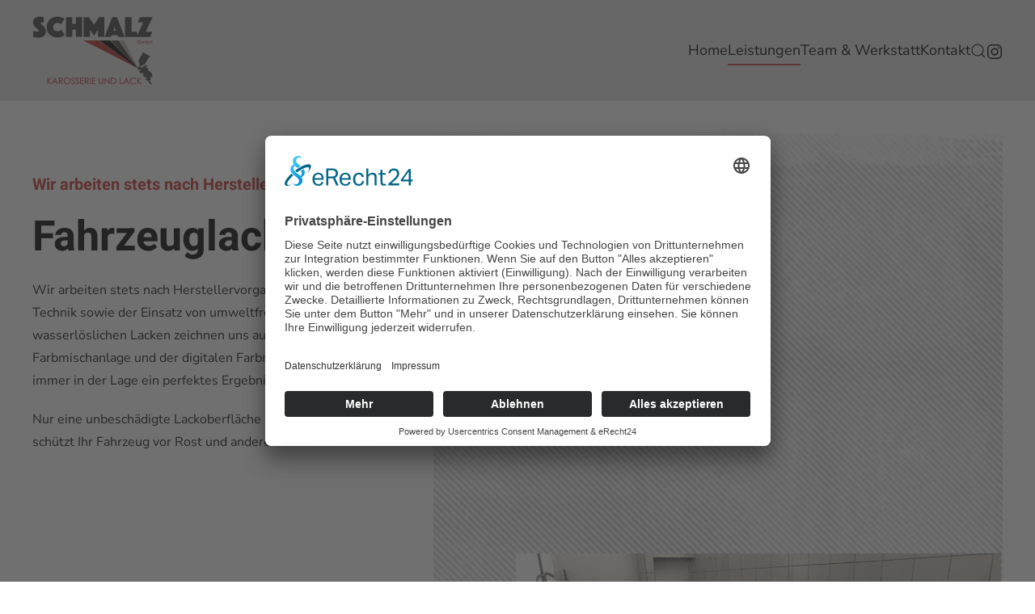

--- FILE ---
content_type: text/html; charset=utf-8
request_url: https://www.lackiererei-schmalz.de/leistungen/oldtimer-restauration
body_size: 11091
content:
<!DOCTYPE html>
<html lang="de-de" dir="ltr">
    <head>
        <meta name="viewport" content="width=device-width, initial-scale=1">
        <link rel="icon" href="/images/schmalz/2024/favicon.png" sizes="any">
                <link rel="apple-touch-icon" href="/images/schmalz/2024/apple-touch-icon.png">
        <meta charset="utf-8">
	<meta name="author" content="jmadmin">
	<meta name="description" content="Seit 1995 Lackiererei Schmalz GmbH geführt von Franz Schmalz im Industriegebiet Aldingen. Ob bei der Reparatur kleiner Kratzer, Parkdellen, Hagelschäden, Glasschäden bis hin zur kompletten Unfallinstandsetzung, bei uns sind Sie genau richtig! Zertifizierter Wheeldoctor-Fachbetrieb
">
	<meta name="generator" content="Joomla! - Open Source Content Management">
	<title>Fahrzeuglackierung – Lackiererei Schmalz GmbH</title>
	<link href="https://www.lackiererei-schmalz.de/component/finder/search?format=opensearch&amp;Itemid=101" rel="search" title="OpenSearch Lackiererei Schmalz GmbH" type="application/opensearchdescription+xml">
	<link href="/media/system/css/joomla-fontawesome.min.css?ver=4.3.8" rel="preload" as="style" onload="this.onload=null;this.rel='stylesheet'">
<link href="/media/vendor/awesomplete/css/awesomplete.css?1.1.5" rel="stylesheet" />
	<link href="/media/vendor/joomla-custom-elements/css/joomla-alert.min.css?0.2.0" rel="stylesheet" />
	<link href="/templates/yootheme/css/theme.9.css?1710847844" rel="stylesheet" />
<script src="/media/vendor/jquery/js/jquery.min.js?3.7.1"></script>
	<script src="/media/legacy/js/jquery-noconflict.min.js?504da4"></script>
	<script src="/media/vendor/awesomplete/js/awesomplete.min.js?1.1.5" defer></script>
	<script type="application/json" class="joomla-script-options new">{"joomla.jtext":{"JLIB_JS_AJAX_ERROR_OTHER":"Beim Abrufen von JSON-Daten wurde ein HTTP-Statuscode %s zurückgegeben.","JLIB_JS_AJAX_ERROR_PARSE":"Ein Parsing-Fehler trat bei der Verarbeitung der folgenden JSON-Daten auf:<br /><code style='color:inherit;white-space:pre-wrap;padding:0;margin:0;border:0;background:inherit;'>%s</code>","ERROR":"Fehler","MESSAGE":"Nachricht","NOTICE":"Hinweis","WARNING":"Warnung","JCLOSE":"Schließen","JOK":"OK","JOPEN":"Öffnen"},"finder-search":{"url":"/component/finder/?task=suggestions.suggest&amp;format=json&amp;tmpl=component&amp;Itemid=101"},"system.paths":{"root":"","rootFull":"https://www.lackiererei-schmalz.de/","base":"","baseFull":"https://www.lackiererei-schmalz.de/"},"csrf.token":"31ab23a2a594e86b5d0268cffd2d22e7"}</script>
	<script src="/media/system/js/core.min.js?83f2c9"></script>
	<script src="/media/vendor/webcomponentsjs/js/webcomponents-bundle.min.js?2.8.0" nomodule defer></script>
	<script src="/media/com_finder/js/finder.min.js?bc972b" type="module"></script>
	<script src="/media/system/js/joomla-hidden-mail.min.js?80d9c7" type="module"></script>
	<script src="/media/system/js/messages.min.js?7a5169" type="module"></script>
	<script src="/templates/yootheme/vendor/assets/uikit/dist/js/uikit.min.js?4.3.8"></script>
	<script src="/templates/yootheme/vendor/assets/uikit/dist/js/uikit-icons-tech-space.min.js?4.3.8"></script>
	<script src="/templates/yootheme/js/theme.js?4.3.8"></script>
	<script type="application/ld+json">{"@context":"https://schema.org","@graph":[{"@type":"Organization","@id":"https://www.lackiererei-schmalz.de/#/schema/Organization/base","name":"Lackiererei Schmalz GmbH","url":"https://www.lackiererei-schmalz.de/"},{"@type":"WebSite","@id":"https://www.lackiererei-schmalz.de/#/schema/WebSite/base","url":"https://www.lackiererei-schmalz.de/","name":"Lackiererei Schmalz GmbH","publisher":{"@id":"https://www.lackiererei-schmalz.de/#/schema/Organization/base"},"potentialAction":{"@type":"SearchAction","target":"https://www.lackiererei-schmalz.de/component/finder/search?q={search_term_string}&amp;Itemid=101","query-input":"required name=search_term_string"}},{"@type":"WebPage","@id":"https://www.lackiererei-schmalz.de/#/schema/WebPage/base","url":"https://www.lackiererei-schmalz.de/leistungen/oldtimer-restauration","name":"Fahrzeuglackierung – Lackiererei Schmalz GmbH","description":"Seit 1995 Lackiererei Schmalz GmbH geführt von Franz Schmalz im Industriegebiet Aldingen. Ob bei der Reparatur kleiner Kratzer, Parkdellen, Hagelschäden, Glasschäden bis hin zur kompletten Unfallinstandsetzung, bei uns sind Sie genau richtig! Zertifizierter Wheeldoctor-Fachbetrieb\r\n","isPartOf":{"@id":"https://www.lackiererei-schmalz.de/#/schema/WebSite/base"},"about":{"@id":"https://www.lackiererei-schmalz.de/#/schema/Organization/base"},"inLanguage":"de-DE"},{"@type":"Article","@id":"https://www.lackiererei-schmalz.de/#/schema/com_content/article/36","name":"Fahrzeuglackierung","headline":"Fahrzeuglackierung","inLanguage":"de-DE","articleSection":"Uncategorised","dateCreated":"2024-01-24T17:15:59+00:00","isPartOf":{"@id":"https://www.lackiererei-schmalz.de/#/schema/WebPage/base"}}]}</script>
	<script>document.addEventListener('DOMContentLoaded', function() {
            Array.prototype.slice.call(document.querySelectorAll('a span[id^="cloak"]')).forEach(function(span) {
                span.innerText = span.textContent;
            });
        });</script>
	<script id="usercentrics-cmp" async data-eu-mode="true" data-settings-id="HcYogcAzPK0pwS" src="https://app.eu.usercentrics.eu/browser-ui/latest/loader.js"></script>
	<script>window.yootheme ||= {}; var $theme = yootheme.theme = {"i18n":{"close":{"label":"Close"},"totop":{"label":"Back to top"},"marker":{"label":"Open"},"navbarToggleIcon":{"label":"Open menu"},"paginationPrevious":{"label":"Previous page"},"paginationNext":{"label":"Next page"},"searchIcon":{"toggle":"Open Search","submit":"Submit Search"},"slider":{"next":"Next slide","previous":"Previous slide","slideX":"Slide %s","slideLabel":"%s of %s"},"slideshow":{"next":"Next slide","previous":"Previous slide","slideX":"Slide %s","slideLabel":"%s of %s"},"lightboxPanel":{"next":"Next slide","previous":"Previous slide","slideLabel":"%s of %s","close":"Close"}}};</script>

    </head>
    <body class="">

        <div class="uk-hidden-visually uk-notification uk-notification-top-left uk-width-auto">
            <div class="uk-notification-message">
                <a href="#tm-main">Skip to main content</a>
            </div>
        </div>

        
        
        <div class="tm-page">

                        


<header class="tm-header-mobile uk-hidden@m">


        <div uk-sticky show-on-up animation="uk-animation-slide-top" cls-active="uk-navbar-sticky" sel-target=".uk-navbar-container">
    
        <div class="uk-navbar-container">

            <div class="uk-container uk-container-expand">
                <nav class="uk-navbar" uk-navbar="{&quot;align&quot;:&quot;right&quot;,&quot;container&quot;:&quot;.tm-header-mobile &gt; [uk-sticky]&quot;,&quot;boundary&quot;:&quot;.tm-header-mobile .uk-navbar-container&quot;,&quot;target-y&quot;:&quot;.tm-header-mobile .uk-navbar-container&quot;,&quot;dropbar&quot;:true,&quot;dropbar-anchor&quot;:&quot;.tm-header-mobile .uk-navbar-container&quot;,&quot;dropbar-transparent-mode&quot;:&quot;remove&quot;}">

                                        <div class="uk-navbar-left">

                                                    <a href="https://www.lackiererei-schmalz.de/" aria-label="Zurück zur Startseite" class="uk-logo uk-navbar-item">
    <picture>
<source type="image/webp" srcset="/templates/yootheme/cache/a1/Logo_Schmalz_2024-a12564c3.webp 150w, /templates/yootheme/cache/30/Logo_Schmalz_2024-30fab36f.webp 300w" sizes="(min-width: 150px) 150px">
<img alt="Lackiererei Schmalz GmbH" loading="eager" src="/templates/yootheme/cache/f5/Logo_Schmalz_2024-f51ba7b7.png" width="150" height="85">
</picture></a>
                        
                        
                    </div>
                    
                    
                                        <div class="uk-navbar-right">

                                                    <a uk-toggle href="#tm-dialog-mobile" class="uk-navbar-toggle uk-navbar-toggle-animate">

        
        <div uk-navbar-toggle-icon></div>

        
    </a>
                        
                        

                    </div>
                    
                </nav>
            </div>

        </div>

        </div>
    



    
    
        <div id="tm-dialog-mobile" class="uk-dropbar uk-dropbar-top" uk-drop="{&quot;clsDrop&quot;:&quot;uk-dropbar&quot;,&quot;flip&quot;:&quot;false&quot;,&quot;container&quot;:&quot;.tm-header-mobile &gt; [uk-sticky]&quot;,&quot;target-y&quot;:&quot;.tm-header-mobile .uk-navbar-container&quot;,&quot;mode&quot;:&quot;click&quot;,&quot;target-x&quot;:&quot;.tm-header-mobile .uk-navbar-container&quot;,&quot;stretch&quot;:true,&quot;pos&quot;:&quot;bottom-left&quot;,&quot;bgScroll&quot;:&quot;false&quot;,&quot;animation&quot;:&quot;reveal-top&quot;,&quot;animateOut&quot;:true,&quot;duration&quot;:300,&quot;toggle&quot;:&quot;false&quot;}">

        <div class="tm-height-min-1-1 uk-flex uk-flex-column">

            
                        <div class="uk-margin-auto-bottom">
                
<div class="uk-grid uk-child-width-1-1" uk-grid>    <div>
<div class="uk-panel" id="module-menu-dialog-mobile">

    
    
<ul class="uk-nav uk-nav-primary uk-nav-">
    
	<li class="item-101"><a href="/"> Home</a></li>
	<li class="item-113 uk-active uk-parent"><a href="/leistungen"> Leistungen</a>
	<ul class="uk-nav-sub">

		<li class="item-139"><a href="/leistungen/fahrzeuglackierung"> Fahrzeuglackierung</a></li>
		<li class="item-140"><a href="/leistungen/unfallinstandsetzung"> Unfallinstandsetzung</a></li>
		<li class="item-141"><a href="/leistungen/autoglas-reparatur"> Autoglas-Reparatur</a></li>
		<li class="item-142"><a href="/leistungen/hagelschaden"> Hagelschaden</a></li>
		<li class="item-143"><a href="/leistungen/smart-repair"> Smart Repair</a></li>
		<li class="item-144"><a href="/leistungen/ersatzfahrzeug"> Ersatzfahrzeug</a></li>
		<li class="item-145"><a href="/leistungen/tuning"> Tuning</a></li>
		<li class="item-146"><a href="/leistungen/fahrzeugaufbereitung"> Fahrzeugaufbereitung</a></li>
		<li class="item-147"><a href="/leistungen/felgenreparatur"> Felgenreparatur</a></li>
		<li class="item-155 uk-active"><a href="/leistungen/oldtimer-restauration"> Oldtimer Restauration</a></li></ul></li>
	<li class="item-112"><a href="/team-werkstatt"> Team &amp; Werkstatt</a></li>
	<li class="item-137 uk-parent"><a href="#kontakt" uk-scroll> Kontakt</a>
	<ul class="uk-nav-sub">

		<li class="item-153"><a href="/kontakt/impressum"> Impressum</a></li>
		<li class="item-154"><a href="/kontakt/datenschutzerklaerung"> Datenschutzerklärung</a></li></ul></li></ul>

</div>
</div>    <div>
<div class="uk-panel" id="module-90">

    
    
<div class="uk-grid tm-grid-expand uk-child-width-1-1 uk-grid-margin">
<div class="uk-width-1-1">
    
        
            
            
            
                
                    
<div class="uk-h4">        Folge uns    </div>
<div class="uk-margin" uk-scrollspy="target: [uk-scrollspy-class];">    <div class="uk-child-width-auto uk-grid-small uk-flex-inline" uk-grid>
            <div>
<a class="el-link uk-icon-link" href="https://instagram.com/schmalz_gmbh_karosserie_lack" rel="noreferrer"><span uk-icon="icon: instagram; width: 25; height: 25;"></span></a></div>
    
    </div></div>
                
            
        
    
</div></div>
</div>
</div></div>
            </div>
            
            
        </div>

    </div>
    

</header>




<header class="tm-header uk-visible@m">



        <div uk-sticky media="@m" cls-active="uk-navbar-sticky" sel-target=".uk-navbar-container">
    
        <div class="uk-navbar-container">

            <div class="uk-container uk-container-expand">
                <nav class="uk-navbar" uk-navbar="{&quot;align&quot;:&quot;right&quot;,&quot;container&quot;:&quot;.tm-header &gt; [uk-sticky]&quot;,&quot;boundary&quot;:&quot;.tm-header .uk-navbar-container&quot;,&quot;target-y&quot;:&quot;.tm-header .uk-navbar-container&quot;,&quot;dropbar&quot;:true,&quot;dropbar-anchor&quot;:&quot;.tm-header .uk-navbar-container&quot;,&quot;dropbar-transparent-mode&quot;:&quot;remove&quot;}">

                                        <div class="uk-navbar-left">

                                                    <a href="https://www.lackiererei-schmalz.de/" aria-label="Zurück zur Startseite" class="uk-logo uk-navbar-item">
    <picture>
<source type="image/webp" srcset="/templates/yootheme/cache/a1/Logo_Schmalz_2024-a12564c3.webp 150w, /templates/yootheme/cache/30/Logo_Schmalz_2024-30fab36f.webp 300w" sizes="(min-width: 150px) 150px">
<img alt="Lackiererei Schmalz GmbH" loading="eager" src="/templates/yootheme/cache/f5/Logo_Schmalz_2024-f51ba7b7.png" width="150" height="85">
</picture><picture>
<source type="image/webp" srcset="/templates/yootheme/cache/a1/Logo_Schmalz_2024-a12564c3.webp 150w, /templates/yootheme/cache/30/Logo_Schmalz_2024-30fab36f.webp 300w" sizes="(min-width: 150px) 150px">
<img class="uk-logo-inverse" alt="Lackiererei Schmalz GmbH" loading="eager" src="/templates/yootheme/cache/f5/Logo_Schmalz_2024-f51ba7b7.png" width="150" height="85">
</picture></a>
                        
                        
                        
                    </div>
                    
                    
                                        <div class="uk-navbar-right">

                                                    
<ul class="uk-navbar-nav">
    
	<li class="item-101"><a href="/"> Home</a></li>
	<li class="item-113 uk-active uk-parent"><a href="/leistungen"> Leistungen</a>
	<div class="uk-navbar-dropdown" pos="bottom-right" stretch="x" boundary=".tm-header .uk-navbar-container"><div class="uk-visible@m uk-grid tm-grid-expand uk-child-width-1-1 uk-grid-margin">
<div class="uk-width-1-1 uk-visible@m">
    
        
            
            
            
                
                    
<div class="uk-margin-remove-vertical uk-text-center uk-visible@m">
    <div class="uk-grid uk-child-width-1-1 uk-child-width-1-2@s uk-child-width-1-3@m uk-child-width-1-5@xl uk-grid-small" uk-grid>        <div>
<div class="el-item uk-inverse-light">
        <a class="uk-inline-clip uk-transition-toggle uk-link-toggle" href="/leistungen/unfallinstandsetzung">    
        
            

<picture>
<source type="image/webp" srcset="/templates/yootheme/cache/08/seitenwand_2-08449c8a.webp 400w, /templates/yootheme/cache/1d/seitenwand_2-1d325917.webp 768w" sizes="(min-width: 400px) 400px">
<img src="/templates/yootheme/cache/85/seitenwand_2-857a679f.jpeg" width="400" height="300" alt loading="lazy" class="el-image uk-transition-scale-down uk-transition-opaque">
</picture>

            
            
                        <div class="uk-position-center uk-tile-primary"><div class="uk-overlay uk-padding-small uk-margin-remove-first-child">

<h3 class="el-title uk-h4 uk-margin-top uk-margin-remove-bottom">        Unfallinstandsetzung    </h3>



</div></div>            
        
        </a>    
</div></div>        <div>
<div class="el-item uk-inverse-light">
        <a class="uk-inline-clip uk-transition-toggle uk-link-toggle" href="/leistungen/fahrzeuglackierung">    
        
            

<picture>
<source type="image/webp" srcset="/templates/yootheme/cache/46/3lackierung-466d0635.webp 400w, /templates/yootheme/cache/53/3lackierung-531bc3a8.webp 768w, /templates/yootheme/cache/ef/3lackierung-ef02e6c8.webp 800w" sizes="(min-width: 400px) 400px">
<img src="/templates/yootheme/cache/23/3lackierung-2375f244.jpeg" width="400" height="300" alt loading="lazy" class="el-image uk-transition-scale-down uk-transition-opaque">
</picture>

            
            
                        <div class="uk-position-center uk-tile-primary"><div class="uk-overlay uk-padding-small uk-margin-remove-first-child">

<h3 class="el-title uk-h4 uk-margin-top uk-margin-remove-bottom">        Fahrzeuglackierung    </h3>



</div></div>            
        
        </a>    
</div></div>        <div>
<div class="el-item uk-inverse-light">
        <a class="uk-inline-clip uk-transition-toggle uk-link-toggle" href="/leistungen/autoglas-reparatur">    
        
            

<picture>
<source type="image/webp" srcset="/templates/yootheme/cache/8d/glas_klein-8dedf109.webp 400w, /templates/yootheme/cache/10/glas_klein-10234324.webp 409w" sizes="(min-width: 400px) 400px">
<img src="/templates/yootheme/cache/50/glas_klein-503c245c.jpeg" width="400" height="300" alt loading="lazy" class="el-image uk-transition-scale-down uk-transition-opaque">
</picture>

            
            
                        <div class="uk-position-center uk-tile-primary"><div class="uk-overlay uk-padding-small uk-margin-remove-first-child">

<h3 class="el-title uk-h4 uk-margin-top uk-margin-remove-bottom">        Glasschaden    </h3>



</div></div>            
        
        </a>    
</div></div>        <div>
<div class="el-item uk-inverse-light">
        <a class="uk-inline-clip uk-transition-toggle uk-link-toggle" href="/leistungen/hagelschaden">    
        
            

<picture>
<source type="image/webp" srcset="/templates/yootheme/cache/7d/dellen_klein-7db7b558.webp 400w, /templates/yootheme/cache/e0/dellen_klein-e0790775.webp 409w" sizes="(min-width: 400px) 400px">
<img src="/templates/yootheme/cache/2f/dellen_klein-2f909688.jpeg" width="400" height="300" alt loading="lazy" class="el-image uk-transition-scale-down uk-transition-opaque">
</picture>

            
            
                        <div class="uk-position-center uk-tile-primary"><div class="uk-overlay uk-padding-small uk-margin-remove-first-child">

<h3 class="el-title uk-h4 uk-margin-top uk-margin-remove-bottom">        Hagelschaden    </h3>



</div></div>            
        
        </a>    
</div></div>        <div>
<div class="el-item uk-inverse-light">
        <a class="uk-inline-clip uk-transition-toggle uk-link-toggle" href="/leistungen/smart-repair">    
        
            

<picture>
<source type="image/webp" srcset="/templates/yootheme/cache/78/smart2-786f35ac.webp 400w, /templates/yootheme/cache/6d/smart2-6d19f031.webp 768w" sizes="(min-width: 400px) 400px">
<img src="/templates/yootheme/cache/49/smart2-49577dd2.jpeg" width="400" height="300" alt loading="lazy" class="el-image uk-transition-scale-down uk-transition-opaque">
</picture>

            
            
                        <div class="uk-position-center uk-tile-primary"><div class="uk-overlay uk-padding-small uk-margin-remove-first-child">

<h3 class="el-title uk-h4 uk-margin-top uk-margin-remove-bottom">        Smart Repair    </h3>



</div></div>            
        
        </a>    
</div></div>        <div>
<div class="el-item uk-inverse-light">
        <a class="uk-inline-clip uk-transition-toggle uk-link-toggle" href="/leistungen/ersatzfahrzeug">    
        
            

<picture>
<source type="image/webp" srcset="/templates/yootheme/cache/54/slideshow-drei-54c918a6.webp 400w, /templates/yootheme/cache/3e/slideshow-drei-3eafddc9.webp 678w, /templates/yootheme/cache/d1/slideshow-drei-d1fd6b28.webp 679w" sizes="(min-width: 400px) 400px">
<img src="/templates/yootheme/cache/ab/slideshow-drei-ab2a73f3.jpeg" width="400" height="300" alt loading="lazy" class="el-image uk-transition-scale-down uk-transition-opaque">
</picture>

            
            
                        <div class="uk-position-center uk-tile-primary"><div class="uk-overlay uk-padding-small uk-margin-remove-first-child">

<h3 class="el-title uk-h4 uk-margin-top uk-margin-remove-bottom">        Werkstattersatzwagen    </h3>



</div></div>            
        
        </a>    
</div></div>        <div>
<div class="el-item uk-inverse-light">
        <a class="uk-inline-clip uk-transition-toggle uk-link-toggle" href="/leistungen/tuning">    
        
            

<picture>
<source type="image/webp" srcset="/templates/yootheme/cache/98/tuning1-989c8e15.webp 400w, /templates/yootheme/cache/89/tuning1-894ac189.webp 640w" sizes="(min-width: 400px) 400px">
<img src="/templates/yootheme/cache/42/tuning1-4217a2a8.jpeg" width="400" height="300" alt loading="lazy" class="el-image uk-transition-scale-down uk-transition-opaque">
</picture>

            
            
                        <div class="uk-position-center uk-tile-primary"><div class="uk-overlay uk-padding-small uk-margin-remove-first-child">

<h3 class="el-title uk-h4 uk-margin-top uk-margin-remove-bottom">        Tuning    </h3>



</div></div>            
        
        </a>    
</div></div>        <div>
<div class="el-item uk-inverse-light">
        <a class="uk-inline-clip uk-transition-toggle uk-link-toggle" href="/leistungen/fahrzeuglackierung#oldtimer" uk-scroll>    
        
            

<picture>
<source type="image/webp" srcset="/templates/yootheme/cache/69/7lackierung-69fead00.webp 400w, /templates/yootheme/cache/7c/7lackierung-7c88689d.webp 768w, /templates/yootheme/cache/c0/7lackierung-c0914dfd.webp 800w" sizes="(min-width: 400px) 400px">
<img src="/templates/yootheme/cache/29/7lackierung-2925afd5.jpeg" width="400" height="300" alt loading="lazy" class="el-image uk-transition-scale-down uk-transition-opaque">
</picture>

            
            
                        <div class="uk-position-center uk-tile-primary"><div class="uk-overlay uk-padding-small uk-margin-remove-first-child">

<h3 class="el-title uk-h4 uk-margin-top uk-margin-remove-bottom">        Oldtimer Restauration    </h3>



</div></div>            
        
        </a>    
</div></div>        <div>
<div class="el-item uk-inverse-light">
        <a class="uk-inline-clip uk-transition-toggle uk-link-toggle" href="/leistungen/fahrzeugaufbereitung">    
        
            

<picture>
<source type="image/webp" srcset="/templates/yootheme/cache/16/aufbereitung4-16b06c92.webp 400w, /templates/yootheme/cache/03/aufbereitung4-03c6a90f.webp 768w, /templates/yootheme/cache/bf/aufbereitung4-bfdf8c6f.webp 800w" sizes="(min-width: 400px) 400px">
<img src="/templates/yootheme/cache/da/aufbereitung4-da39fc95.jpeg" width="400" height="300" alt loading="lazy" class="el-image uk-transition-scale-down uk-transition-opaque">
</picture>

            
            
                        <div class="uk-position-center uk-tile-primary"><div class="uk-overlay uk-padding-small uk-margin-remove-first-child">

<h3 class="el-title uk-h4 uk-margin-top uk-margin-remove-bottom">        Fahrzeugaufbereitung    </h3>



</div></div>            
        
        </a>    
</div></div>        <div>
<div class="el-item uk-inverse-light">
        <a class="uk-inline-clip uk-transition-toggle uk-link-toggle" href="/leistungen/felgenreparatur">    
        
            

<picture>
<source type="image/webp" srcset="/templates/yootheme/cache/c9/felge_nachher-c945fe00.webp 400w, /templates/yootheme/cache/dc/felge_nachher-dc333b9d.webp 768w, /templates/yootheme/cache/60/felge_nachher-602a1efd.webp 800w" sizes="(min-width: 400px) 400px">
<img src="/templates/yootheme/cache/66/felge_nachher-66dbcfc1.jpeg" width="400" height="300" alt loading="lazy" class="el-image uk-transition-scale-down uk-transition-opaque">
</picture>

            
            
                        <div class="uk-position-center uk-tile-primary"><div class="uk-overlay uk-padding-small uk-margin-remove-first-child">

<h3 class="el-title uk-h4 uk-margin-top uk-margin-remove-bottom">        Alufelgenaufbereitung    </h3>



</div></div>            
        
        </a>    
</div></div>        </div>
</div>
                
            
        
    
</div></div></div></li>
	<li class="item-112"><a href="/team-werkstatt"> Team &amp; Werkstatt</a></li>
	<li class="item-137 uk-parent"><a href="#kontakt" uk-scroll> Kontakt</a>
	<div class="uk-navbar-dropdown"><div><ul class="uk-nav uk-navbar-dropdown-nav">

		<li class="item-153"><a href="/kontakt/impressum"> Impressum</a></li>
		<li class="item-154"><a href="/kontakt/datenschutzerklaerung"> Datenschutzerklärung</a></li></ul></div></div></li></ul>

                        
                                                    

    <a class="uk-navbar-toggle" id="module-tm-3" href="#search-tm-3-modal" uk-search-icon uk-toggle></a>

    <div id="search-tm-3-modal" class="uk-modal-full" uk-modal="container: true">
        <div class="uk-modal-dialog uk-flex uk-flex-center uk-flex-middle" uk-height-viewport>
            <button class="uk-modal-close-full uk-close-large" type="button" uk-close uk-toggle="cls: uk-modal-close-full uk-close-large uk-modal-close-default; mode: media; media: @s"></button>
            <div class="uk-search uk-search-large">
                <form id="search-tm-3" action="/component/finder/search?Itemid=101" method="get" role="search" class="uk-search js-finder-searchform uk-search-large"><input name="q" class="js-finder-search-query uk-search-input uk-text-center" placeholder="Suche" required aria-label="Suche" type="search" autofocus><input type="hidden" name="Itemid" value="101"></form>            </div>
        </div>
    </div>







<div class="uk-navbar-item" id="module-tm-4">

    
    <ul class="uk-flex-inline uk-flex-middle uk-flex-nowrap uk-grid-small" uk-grid>                    <li><a href="https://instagram.com/schmalz_gmbh_karosserie_lack" class="uk-preserve-width uk-icon-link" rel="noreferrer" target="_blank"><span uk-icon="icon: instagram;"></span></a></li>
            </ul>
</div>

                        
                    </div>
                    
                </nav>
            </div>

        </div>

        </div>
    







</header>

            
            

            <main id="tm-main" >

                
                <div id="system-message-container" aria-live="polite"></div>

                <!-- Builder #page --><style class="uk-margin-remove-adjacent">#page\#0 > * { background-position: 35% 90%; } #page\#1 > * { background-position: 35% 90%; } </style>
<div id="page#0" class="uk-section-default uk-section uk-section-small uk-padding-remove-bottom">
    
        
        
                <div class="uk-position-relative">        
            
                
                    <div class="uk-margin-xlarge uk-container uk-container-large"><div class="uk-grid tm-grid-expand" uk-grid>
<div class="uk-width-2-5@m">
    
        
            
            
            
                
                    
<div class="uk-h4 uk-text-primary" uk-parallax="y: 50,-50; easing: 1; media: @m">        Wir arbeiten stets nach Herstellervorgaben    </div>
<h2 class="uk-heading-small uk-margin-remove-top uk-width-large@l" uk-parallax="y: 50,-50; easing: 1; media: @m">        Fahrzeuglackierung    </h2><div class="uk-panel uk-margin uk-width-2xlarge" uk-parallax="y: 50,-50; easing: 1; media: @m"><p>Wir arbeiten stets nach Herstellervorgaben, unsere moderne Technik sowie der Einsatz von umweltfreundlichen wasserlöslichen Lacken zeichnen uns aus. Durch unsere Farbmischanlage und der digitalen Farbmessung sind wir immer in der Lage ein perfektes Ergebnis zu erzielen. </p> 

<p>Nur eine unbeschädigte Lackoberfläche sieht perfekt aus und schützt Ihr Fahrzeug vor Rost und anderen Umwelteinflüssen.</p></div>
                
            
        
    
</div>
<div class="uk-grid-item-match uk-width-3-5@m">
        <div class="uk-flex">    
                <div data-src="/templates/yootheme/cache/8c/tips-bikes-bg-8c1f60bb.jpeg" data-sources="[{&quot;type&quot;:&quot;image\/webp&quot;,&quot;srcset&quot;:&quot;\/templates\/yootheme\/cache\/e7\/tips-bikes-bg-e7794b79.webp 300w, \/templates\/yootheme\/cache\/ec\/tips-bikes-bg-ec9667f0.webp 600w&quot;,&quot;sizes&quot;:&quot;(max-aspect-ratio: 300\/236) 127vh&quot;}]" uk-img class="uk-background-norepeat uk-background-cover uk-background-top-center uk-tile uk-width-1-1">        
            
            
            
                
                    
<div class="uk-slider-container uk-text-center" uk-slider="sets: 1; finite: 1; velocity: 0.2; autoplay: 1;" uk-parallax="x: 50,0; easing: 1; media: @m">
    <div class="uk-position-relative">
        
            <ul class="uk-slider-items uk-grid uk-grid-match">                                <li>
<div class="el-item uk-cover-container">
    
        
<picture>
<source type="image/webp" srcset="/templates/yootheme/cache/70/3lackierung-7080a508.webp 600w, /templates/yootheme/cache/53/3lackierung-531bc3a8.webp 768w, /templates/yootheme/cache/fd/3lackierung-fd598e92.webp 1024w, /templates/yootheme/cache/5d/3lackierung-5d4f25e8.webp 1031w, /templates/yootheme/cache/b7/3lackierung-b7c9f88a.webp 1032w" sizes="(min-width: 600px) 600px">
<img src="/templates/yootheme/cache/c7/3lackierung-c728496c.jpeg" width="600" height="450" alt loading="lazy" class="uk-invisible">
</picture>
<picture>
<source type="image/webp" srcset="/templates/yootheme/cache/70/3lackierung-7080a508.webp 600w, /templates/yootheme/cache/53/3lackierung-531bc3a8.webp 768w, /templates/yootheme/cache/fd/3lackierung-fd598e92.webp 1024w, /templates/yootheme/cache/5d/3lackierung-5d4f25e8.webp 1031w, /templates/yootheme/cache/b7/3lackierung-b7c9f88a.webp 1032w" sizes="(max-aspect-ratio: 600/450) 133vh">
<img src="/templates/yootheme/cache/c7/3lackierung-c728496c.jpeg" width="600" height="450" alt loading="lazy" class="el-image uk-transition-opaque" uk-cover>
</picture>

        
        
        
    
</div></li>                                <li>
<div class="el-item uk-cover-container">
    
        
<picture>
<source type="image/webp" srcset="/templates/yootheme/cache/e4/5lackierung-e4dc44f4.webp 600w, /templates/yootheme/cache/ca/5lackierung-ca7d96fa.webp 768w, /templates/yootheme/cache/78/5lackierung-78a5d81f.webp 1024w, /templates/yootheme/cache/d8/5lackierung-d8b37365.webp 1031w, /templates/yootheme/cache/32/5lackierung-3235ae07.webp 1032w" sizes="(min-width: 600px) 600px">
<img src="/templates/yootheme/cache/6b/5lackierung-6b4f7473.jpeg" width="600" height="450" alt loading="lazy" class="uk-invisible">
</picture>
<picture>
<source type="image/webp" srcset="/templates/yootheme/cache/e4/5lackierung-e4dc44f4.webp 600w, /templates/yootheme/cache/ca/5lackierung-ca7d96fa.webp 768w, /templates/yootheme/cache/78/5lackierung-78a5d81f.webp 1024w, /templates/yootheme/cache/d8/5lackierung-d8b37365.webp 1031w, /templates/yootheme/cache/32/5lackierung-3235ae07.webp 1032w" sizes="(max-aspect-ratio: 600/450) 133vh">
<img src="/templates/yootheme/cache/6b/5lackierung-6b4f7473.jpeg" width="600" height="450" alt loading="lazy" class="el-image uk-transition-opaque" uk-cover>
</picture>

        
        
        
    
</div></li>                                <li>
<div class="el-item uk-cover-container">
    
        
<picture>
<source type="image/webp" srcset="/templates/yootheme/cache/9e/12lackierung-9ed2949b.webp 600w, /templates/yootheme/cache/4f/12lackierung-4fc1681a.webp 768w, /templates/yootheme/cache/d0/12lackierung-d0f5f5ab.webp 1024w, /templates/yootheme/cache/4f/12lackierung-4fa79c3f.webp 1031w, /templates/yootheme/cache/a5/12lackierung-a521415d.webp 1032w" sizes="(min-width: 600px) 600px">
<img src="/templates/yootheme/cache/d6/12lackierung-d6f30b77.jpeg" width="600" height="338" alt loading="lazy" class="uk-invisible">
</picture>
<picture>
<source type="image/webp" srcset="/templates/yootheme/cache/9e/12lackierung-9ed2949b.webp 600w, /templates/yootheme/cache/4f/12lackierung-4fc1681a.webp 768w, /templates/yootheme/cache/d0/12lackierung-d0f5f5ab.webp 1024w, /templates/yootheme/cache/4f/12lackierung-4fa79c3f.webp 1031w, /templates/yootheme/cache/a5/12lackierung-a521415d.webp 1032w" sizes="(max-aspect-ratio: 600/338) 178vh">
<img src="/templates/yootheme/cache/d6/12lackierung-d6f30b77.jpeg" width="600" height="338" alt loading="lazy" class="el-image uk-transition-opaque" uk-cover>
</picture>

        
        
        
    
</div></li>                                <li>
<div class="el-item uk-cover-container">
    
        
<picture>
<source type="image/webp" srcset="/templates/yootheme/cache/6b/4lackierung-6be96961.webp 600w, /templates/yootheme/cache/47/4lackierung-473c72a2.webp 768w, /templates/yootheme/cache/1d/4lackierung-1d98403d.webp 1024w, /templates/yootheme/cache/bd/4lackierung-bd8eeb47.webp 1031w, /templates/yootheme/cache/57/4lackierung-57083625.webp 1032w" sizes="(min-width: 600px) 600px">
<img src="/templates/yootheme/cache/02/4lackierung-02367f16.jpeg" width="600" height="450" alt loading="lazy" class="uk-invisible">
</picture>
<picture>
<source type="image/webp" srcset="/templates/yootheme/cache/6b/4lackierung-6be96961.webp 600w, /templates/yootheme/cache/47/4lackierung-473c72a2.webp 768w, /templates/yootheme/cache/1d/4lackierung-1d98403d.webp 1024w, /templates/yootheme/cache/bd/4lackierung-bd8eeb47.webp 1031w, /templates/yootheme/cache/57/4lackierung-57083625.webp 1032w" sizes="(max-aspect-ratio: 600/450) 133vh">
<img src="/templates/yootheme/cache/02/4lackierung-02367f16.jpeg" width="600" height="450" alt loading="lazy" class="el-image uk-transition-opaque" uk-cover>
</picture>

        
        
        
    
</div></li>                            </ul>
        
                
<div>    <a class="el-slidenav uk-position-center-left" href="#" uk-slidenav-previous uk-slider-item="previous"></a>    <a class="el-slidenav uk-position-center-right" href="#" uk-slidenav-next uk-slider-item="next"></a></div>        
    </div>
    
</div>
                
            
                </div>        
        </div>    
</div></div></div>
                
            
                    <div class="tm-section-title uk-position-top-left uk-position-medium uk-margin-remove-vertical uk-visible@xl">                <div class="tm-rotate-180">Lackierung nach Herstellervorgabe</div>
            </div>        </div>
        
    
</div>
<div id="page#1" class="uk-section-default uk-section uk-section-small uk-padding-remove-bottom">
    
        
        
                <div class="uk-position-relative">        
            
                
                    <div class="uk-margin-xlarge uk-container uk-container-large"><div id="oldtimer" class="uk-grid tm-grid-expand" uk-grid>
<div class="uk-width-2-5@m">
    
        
            
            
            
                
                    
<div class="uk-h4 uk-text-primary" uk-parallax="y: 50,-50; easing: 1; media: @m">        Porsche Oldtimer entlackt    </div>
<h2 class="uk-heading-small uk-margin-remove-top uk-width-large@l" uk-parallax="y: 50,-50; easing: 1; media: @m">        Oldtimer Restauration    </h2><div class="uk-panel uk-margin uk-width-2xlarge" uk-parallax="y: 50,-50; easing: 1; media: @m"><p>Diesen Porsche Oldtimer haben wir komplett entlackt. Anschließend wurde die Oldtimer Porsche Karosserie komplett grundiert und zum Schluss mit dem Original Farbton lackiert.</p>
<p><strong>Jetzt erstrahlt der Porsche von allen Seiten in neuem Glanz.</strong></p></div>
                
            
        
    
</div>
<div class="uk-grid-item-match uk-width-3-5@m">
        <div class="uk-flex">    
                <div data-src="/templates/yootheme/cache/8c/tips-bikes-bg-8c1f60bb.jpeg" data-sources="[{&quot;type&quot;:&quot;image\/webp&quot;,&quot;srcset&quot;:&quot;\/templates\/yootheme\/cache\/e7\/tips-bikes-bg-e7794b79.webp 300w, \/templates\/yootheme\/cache\/ec\/tips-bikes-bg-ec9667f0.webp 600w&quot;,&quot;sizes&quot;:&quot;(max-aspect-ratio: 300\/236) 127vh&quot;}]" uk-img class="uk-background-norepeat uk-background-cover uk-background-top-center uk-tile uk-width-1-1">        
            
            
            
                
                    
<div class="uk-slider-container uk-text-center" uk-slider="sets: 1; finite: 1; velocity: 0.2; autoplay: 1;" uk-parallax="x: 50,0; easing: 1; media: @m">
    <div class="uk-position-relative">
        
            <ul class="uk-slider-items uk-grid uk-grid-match">                                <li>
<div class="el-item uk-cover-container">
    
        
<picture>
<source type="image/webp" srcset="/templates/yootheme/cache/56/7lackierung-56c02909.webp 600w, /templates/yootheme/cache/7c/7lackierung-7c88689d.webp 768w, /templates/yootheme/cache/c5/7lackierung-c5d9d8cd.webp 1024w, /templates/yootheme/cache/65/7lackierung-65cf73b7.webp 1031w, /templates/yootheme/cache/8f/7lackierung-8f49aed5.webp 1032w" sizes="(min-width: 600px) 600px">
<img src="/templates/yootheme/cache/ce/7lackierung-ceba522f.jpeg" width="600" height="450" alt loading="lazy" class="uk-invisible">
</picture>
<picture>
<source type="image/webp" srcset="/templates/yootheme/cache/56/7lackierung-56c02909.webp 600w, /templates/yootheme/cache/7c/7lackierung-7c88689d.webp 768w, /templates/yootheme/cache/c5/7lackierung-c5d9d8cd.webp 1024w, /templates/yootheme/cache/65/7lackierung-65cf73b7.webp 1031w, /templates/yootheme/cache/8f/7lackierung-8f49aed5.webp 1032w" sizes="(max-aspect-ratio: 600/450) 133vh">
<img src="/templates/yootheme/cache/ce/7lackierung-ceba522f.jpeg" width="600" height="450" alt loading="lazy" class="el-image uk-transition-opaque" uk-cover>
</picture>

        
        
        
    
</div></li>                                <li>
<div class="el-item uk-cover-container">
    
        
<picture>
<source type="image/webp" srcset="/templates/yootheme/cache/60/9lackierung-6013b1db.webp 600w, /templates/yootheme/cache/54/9lackierung-54c70a89.webp 768w, /templates/yootheme/cache/df/9lackierung-df2b43d2.webp 1024w, /templates/yootheme/cache/7f/9lackierung-7f3de8a8.webp 1031w, /templates/yootheme/cache/95/9lackierung-95bb35ca.webp 1032w" sizes="(min-width: 600px) 600px">
<img src="/templates/yootheme/cache/9f/9lackierung-9ff7389a.jpeg" width="600" height="450" alt loading="lazy" class="uk-invisible">
</picture>
<picture>
<source type="image/webp" srcset="/templates/yootheme/cache/60/9lackierung-6013b1db.webp 600w, /templates/yootheme/cache/54/9lackierung-54c70a89.webp 768w, /templates/yootheme/cache/df/9lackierung-df2b43d2.webp 1024w, /templates/yootheme/cache/7f/9lackierung-7f3de8a8.webp 1031w, /templates/yootheme/cache/95/9lackierung-95bb35ca.webp 1032w" sizes="(max-aspect-ratio: 600/450) 133vh">
<img src="/templates/yootheme/cache/9f/9lackierung-9ff7389a.jpeg" width="600" height="450" alt loading="lazy" class="el-image uk-transition-opaque" uk-cover>
</picture>

        
        
        
    
</div></li>                                <li>
<div class="el-item uk-cover-container">
    
        
<picture>
<source type="image/webp" srcset="/templates/yootheme/cache/5b/10lackierung-5bc9c9f0.webp 600w, /templates/yootheme/cache/2e/10lackierung-2e843c74.webp 768w, /templates/yootheme/cache/72/10lackierung-72418f92.webp 1024w, /templates/yootheme/cache/d2/10lackierung-d25724e8.webp 1031w, /templates/yootheme/cache/38/10lackierung-38d1f98a.webp 1032w" sizes="(min-width: 600px) 600px">
<img src="/templates/yootheme/cache/04/10lackierung-04011dbd.jpeg" width="600" height="450" alt loading="lazy" class="uk-invisible">
</picture>
<picture>
<source type="image/webp" srcset="/templates/yootheme/cache/5b/10lackierung-5bc9c9f0.webp 600w, /templates/yootheme/cache/2e/10lackierung-2e843c74.webp 768w, /templates/yootheme/cache/72/10lackierung-72418f92.webp 1024w, /templates/yootheme/cache/d2/10lackierung-d25724e8.webp 1031w, /templates/yootheme/cache/38/10lackierung-38d1f98a.webp 1032w" sizes="(max-aspect-ratio: 600/450) 133vh">
<img src="/templates/yootheme/cache/04/10lackierung-04011dbd.jpeg" width="600" height="450" alt loading="lazy" class="el-image uk-transition-opaque" uk-cover>
</picture>

        
        
        
    
</div></li>                                <li>
<div class="el-item uk-cover-container">
    
        
<picture>
<source type="image/webp" srcset="/templates/yootheme/cache/d4/11lackierung-d4fce465.webp 600w, /templates/yootheme/cache/a3/11lackierung-a3c5d82c.webp 768w, /templates/yootheme/cache/17/11lackierung-177c17b0.webp 1024w, /templates/yootheme/cache/b7/11lackierung-b76abcca.webp 1031w, /templates/yootheme/cache/5d/11lackierung-5dec61a8.webp 1032w" sizes="(min-width: 600px) 600px">
<img src="/templates/yootheme/cache/6d/11lackierung-6d7816d8.jpeg" width="600" height="450" alt loading="lazy" class="uk-invisible">
</picture>
<picture>
<source type="image/webp" srcset="/templates/yootheme/cache/d4/11lackierung-d4fce465.webp 600w, /templates/yootheme/cache/a3/11lackierung-a3c5d82c.webp 768w, /templates/yootheme/cache/17/11lackierung-177c17b0.webp 1024w, /templates/yootheme/cache/b7/11lackierung-b76abcca.webp 1031w, /templates/yootheme/cache/5d/11lackierung-5dec61a8.webp 1032w" sizes="(max-aspect-ratio: 600/450) 133vh">
<img src="/templates/yootheme/cache/6d/11lackierung-6d7816d8.jpeg" width="600" height="450" alt loading="lazy" class="el-image uk-transition-opaque" uk-cover>
</picture>

        
        
        
    
</div></li>                            </ul>
        
                
<div>    <a class="el-slidenav uk-position-center-left" href="#" uk-slidenav-previous uk-slider-item="previous"></a>    <a class="el-slidenav uk-position-center-right" href="#" uk-slidenav-next uk-slider-item="next"></a></div>        
    </div>
    
</div>
                
            
                </div>        
        </div>    
</div></div></div>
                
            
                    <div class="tm-section-title uk-position-top-left uk-position-medium uk-margin-remove-vertical uk-visible@xl">                <div class="tm-rotate-180">Oldtimer Restauration</div>
            </div>        </div>
        
    
</div>
<div class="uk-section-default uk-section uk-padding-remove-top">
    
        
        
                <div class="uk-position-relative">        
            
                                <div class="uk-container uk-container-large">                
                    <div class="uk-grid tm-grid-expand uk-child-width-1-1 uk-grid-margin">
<div class="uk-width-1-1@m">
    
        
            
            
            
                
                    
<div class="uk-h3 uk-text-primary uk-margin uk-text-center" uk-parallax="y: 50,-50; easing: 1">        Überblick unserer    </div>
<h2 class="uk-heading-large uk-margin-large uk-margin-remove-top uk-text-center" uk-parallax="y: 50,-50; easing: 1">        Leistungen    </h2>
<div uk-filter="target: .js-filter;" class="uk-margin uk-text-center">
    
        
<ul class="el-nav uk-tab uk-margin-large uk-flex-center">
        <li class="uk-active" uk-filter-control><a href>Alle</a></li>
    
        <li  uk-filter-control="{&quot;filter&quot;:&quot;[data-tag~=\&quot;Autoglas\&quot;]&quot;}">
        <a href>Autoglas</a>
    </li>
        <li  uk-filter-control="{&quot;filter&quot;:&quot;[data-tag~=\&quot;Ersatzfahrzeug\&quot;]&quot;}">
        <a href>Ersatzfahrzeug</a>
    </li>
        <li  uk-filter-control="{&quot;filter&quot;:&quot;[data-tag~=\&quot;Fahrzeuglackierung\&quot;]&quot;}">
        <a href>Fahrzeuglackierung</a>
    </li>
        <li  uk-filter-control="{&quot;filter&quot;:&quot;[data-tag~=\&quot;Hagelschaden\&quot;]&quot;}">
        <a href>Hagelschaden</a>
    </li>
        <li  uk-filter-control="{&quot;filter&quot;:&quot;[data-tag~=\&quot;Instandsetzung\&quot;]&quot;}">
        <a href>Instandsetzung</a>
    </li>
        <li  uk-filter-control="{&quot;filter&quot;:&quot;[data-tag~=\&quot;Polieren-&amp;-Versiegeln\&quot;]&quot;}">
        <a href>Polieren & Versiegeln</a>
    </li>
        <li  uk-filter-control="{&quot;filter&quot;:&quot;[data-tag~=\&quot;Smart-Repair\&quot;]&quot;}">
        <a href>Smart Repair</a>
    </li>
        <li  uk-filter-control="{&quot;filter&quot;:&quot;[data-tag~=\&quot;Tuning\&quot;]&quot;}">
        <a href>Tuning</a>
    </li>
    
</ul>
    
        <div class="uk-grid js-filter uk-child-width-1-1 uk-child-width-1-2@s uk-child-width-1-3@m uk-grid-large uk-grid-match" uk-grid>                <div data-tag="Instandsetzung">
<article class="el-item uk-grid-item-match">
        <a class="uk-card uk-card-default uk-card-hover uk-transition-toggle uk-link-toggle" href="/leistungen/felgenreparatur">    
        
            
                
            
            
                                <div class="uk-card-media-top">

        <div class="uk-inline-clip">    
                <picture>
<source type="image/webp" srcset="/templates/yootheme/cache/ee/partner-werden-ee6ac25f.webp 610w, /templates/yootheme/cache/15/partner-werden-1574b4d0.webp 768w, /templates/yootheme/cache/d1/partner-werden-d18707ab.webp 878w, /templates/yootheme/cache/df/partner-werden-df60ef7a.webp 879w" sizes="(min-width: 610px) 610px">
<img src="/templates/yootheme/cache/c1/partner-werden-c188463b.jpeg" width="610" height="400" alt loading="lazy" class="el-image uk-transition-scale-up uk-transition-opaque">
</picture>        
        
        </div>    
</div>                
                                <div class="uk-card-body uk-margin-remove-first-child">                
                    

                <h1 class="el-meta uk-h5 uk-text-primary uk-margin-top uk-margin-remove-bottom">Alufelgen Bordsteinschaden</h1>        
                <h1 class="el-title uk-h4 uk-margin-top uk-margin-remove-bottom">                        Felgenreparatur                    </h1>        
        
    
        
        
                <div class="el-content uk-panel uk-margin-top"><p>Wir gehören zu den über 600 zertifizierten Wheeldoctor-Fachbetrieben und sind somit der richtige Ansprechpartner wenn es um die Reparatur oder Aufbereitung Ihrer Felgen geht. </p>
<p><span>Somit können wir Ihnen eine qualitativ <strong>hochwertige und professionelle Serviceleistung</strong> bieten.</span></p></div>        
        
                <div class="uk-margin-top"><div class="el-link uk-button uk-button-primary">Mehr lesen</div></div>        

                                </div>                
                
            
        
        </a>    
</article></div>                <div data-tag="Instandsetzung">
<article class="el-item uk-grid-item-match">
        <a class="uk-card uk-card-default uk-card-hover uk-transition-toggle uk-link-toggle" href="/leistungen/unfallinstandsetzung">    
        
            
                
            
            
                                <div class="uk-card-media-top">

        <div class="uk-inline-clip">    
                <picture>
<source type="image/webp" srcset="/templates/yootheme/cache/e8/seitenwand_2-e891922b.webp 610w, /templates/yootheme/cache/67/seitenwand_2-675d92a0.webp 768w, /templates/yootheme/cache/b6/seitenwand_2-b64fa96e.webp 878w, /templates/yootheme/cache/59/seitenwand_2-591d1f8f.webp 879w" sizes="(min-width: 610px) 610px">
<img src="/templates/yootheme/cache/65/seitenwand_2-65af693e.jpeg" width="610" height="400" alt loading="lazy" class="el-image uk-transition-scale-up uk-transition-opaque">
</picture>        
        
        </div>    
</div>                
                                <div class="uk-card-body uk-margin-remove-first-child">                
                    

                <h1 class="el-meta uk-h5 uk-text-primary uk-margin-top uk-margin-remove-bottom">Instandsetzung</h1>        
                <h1 class="el-title uk-h4 uk-margin-top uk-margin-remove-bottom">                        Unfallinstandsetzung                    </h1>        
        
    
        
        
                <div class="el-content uk-panel uk-margin-top"><p>Ein Unfall ist oft schnell passiert, nur ein kleiner Parkschaden bis zum umfangreichen Rahmenschaden, wir helfen Ihnen bei Bedarf mit unserem Hol-Bring-Service oder einem Ersatzfahrzeug. Selbstverständlich kümmern wir uns auch um die komplette Abwicklung mit der Versicherung.</p>
<p><strong>Sie rufen uns an, wir kümmern uns um den Rest.</strong></p></div>        
        
                <div class="uk-margin-top"><div class="el-link uk-button uk-button-primary">Mehr lesen</div></div>        

                                </div>                
                
            
        
        </a>    
</article></div>                <div data-tag="Fahrzeuglackierung">
<article class="el-item uk-grid-item-match">
        <a class="uk-card uk-card-default uk-card-hover uk-transition-toggle uk-link-toggle" href="/leistungen/fahrzeuglackierung">    
        
            
                
            
            
                                <div class="uk-card-media-top">

        <div class="uk-inline-clip">    
                <picture>
<source type="image/webp" srcset="/templates/yootheme/cache/a6/3lackierung-a6b80894.webp 610w, /templates/yootheme/cache/29/3lackierung-2974081f.webp 768w, /templates/yootheme/cache/44/3lackierung-449c3bab.webp 1024w, /templates/yootheme/cache/65/3lackierung-65c04cc0.webp 1032w" sizes="(min-width: 610px) 610px">
<img src="/templates/yootheme/cache/c3/3lackierung-c3a0fce5.jpeg" width="610" height="400" alt loading="lazy" class="el-image uk-transition-scale-up uk-transition-opaque">
</picture>        
        
        </div>    
</div>                
                                <div class="uk-card-body uk-margin-remove-first-child">                
                    

                <h1 class="el-meta uk-h5 uk-text-primary uk-margin-top uk-margin-remove-bottom">Instandsetzung</h1>        
                <h1 class="el-title uk-h4 uk-margin-top uk-margin-remove-bottom">                        Fahrzeuglackierung                    </h1>        
        
    
        
        
                <div class="el-content uk-panel uk-margin-top"><p>Wir arbeiten<strong> stets nach Herstellervorgaben,</strong> unsere moderne Technik sowie der Einsatz von umweltfreundlichen wasserlöslichen Lacken zeichnen uns aus. </p>
<p>Nur eine unbeschädigte Lackoberfläche sieht perfekt aus und schützt Ihr Fahrzeug vor Rost und anderen Umwelteinflüssen.</p></div>        
        
                <div class="uk-margin-top"><div class="el-link uk-button uk-button-primary">Mehr lesen</div></div>        

                                </div>                
                
            
        
        </a>    
</article></div>                <div data-tag="Autoglas">
<article class="el-item uk-grid-item-match">
        <a class="uk-card uk-card-default uk-card-hover uk-transition-toggle uk-link-toggle" href="/leistungen/autoglas-reparatur">    
        
            
                
            
            
                                <div class="uk-card-media-top">

        <div class="uk-inline-clip">    
                <picture>
<source type="image/webp" srcset="/templates/yootheme/cache/6d/glas_klein-6d38ffa8.webp 610w" sizes="(min-width: 610px) 610px">
<img src="/templates/yootheme/cache/b0/glas_klein-b0e92afd.jpeg" width="610" height="400" alt loading="lazy" class="el-image uk-transition-scale-up uk-transition-opaque">
</picture>        
        
        </div>    
</div>                
                                <div class="uk-card-body uk-margin-remove-first-child">                
                    

                <h1 class="el-meta uk-h5 uk-text-primary uk-margin-top uk-margin-remove-bottom">Reparatur & Austausch</h1>        
                <h1 class="el-title uk-h4 uk-margin-top uk-margin-remove-bottom">                        Autoglas-Reparatur                    </h1>        
        
    
        
        
                <div class="el-content uk-panel uk-margin-top"><p>Wir reparieren oder ersetzen Ihre Autoscheiben. Ob Front-, Heck- oder Seitenfenster.</p>
<p>Kleinere Steinschläge lassen sich meist mit einem hochtransparenten Kunstharz reparieren - das spart Zeit und ist <strong>bei Teilkaskoversicherung für Sie kostenlos</strong>.</p></div>        
        
                <div class="uk-margin-top"><div class="el-link uk-button uk-button-primary">Mehr lesen</div></div>        

                                </div>                
                
            
        
        </a>    
</article></div>                <div data-tag="Hagelschaden">
<article class="el-item uk-grid-item-match">
        <a class="uk-card uk-card-default uk-card-hover uk-transition-toggle uk-link-toggle" href="/leistungen/hagelschaden">    
        
            
                
            
            
                                <div class="uk-card-media-top">

        <div class="uk-inline-clip">    
                <picture>
<source type="image/webp" srcset="/templates/yootheme/cache/9d/dellen_klein-9d62bbf9.webp 610w" sizes="(min-width: 610px) 610px">
<img src="/templates/yootheme/cache/cf/dellen_klein-cf459829.jpeg" width="610" height="400" alt loading="lazy" class="el-image uk-transition-scale-up uk-transition-opaque">
</picture>        
        
        </div>    
</div>                
                                <div class="uk-card-body uk-margin-remove-first-child">                
                    

                <h1 class="el-meta uk-h5 uk-text-primary uk-margin-top uk-margin-remove-bottom">Hagelschaden</h1>        
                <h1 class="el-title uk-h4 uk-margin-top uk-margin-remove-bottom">                        Ausbeulen ohne zu Lackieren                    </h1>        
        
    
        
        
                <div class="el-content uk-panel uk-margin-top"><p>Im Falle eines Hagelschadens sind sie bei uns in den besten Händen. Unser fachkundiges Team behebt jegliche Schäden in höchster Qualität und trägt damit zum Werterhalt Ihres Fahrzeugs bei. Durch die <strong>unkomplizierte Schadensregulierung</strong> und Versicherungsabwicklung sparen Sie sich außerdem Zeit und Nerven, so dass Sie den lästigen Hagelschaden schnell vergessen können.</p></div>        
        
                <div class="uk-margin-top"><div class="el-link uk-button uk-button-primary">Mehr lesen</div></div>        

                                </div>                
                
            
        
        </a>    
</article></div>                <div data-tag="Smart-Repair">
<article class="el-item uk-grid-item-match">
        <a class="uk-card uk-card-default uk-card-hover uk-transition-toggle uk-link-toggle" href="/leistungen/smart-repair">    
        
            
                
            
            
                                <div class="uk-card-media-top">

        <div class="uk-inline-clip">    
                <picture>
<source type="image/webp" srcset="/templates/yootheme/cache/98/smart2-98ba3b0d.webp 610w, /templates/yootheme/cache/17/smart2-17763b86.webp 768w" sizes="(min-width: 610px) 610px">
<img src="/templates/yootheme/cache/a9/smart2-a9827373.jpeg" width="610" height="400" alt loading="lazy" class="el-image uk-transition-scale-up uk-transition-opaque">
</picture>        
        
        </div>    
</div>                
                                <div class="uk-card-body uk-margin-remove-first-child">                
                    

                <h1 class="el-meta uk-h5 uk-text-primary uk-margin-top uk-margin-remove-bottom">Kostengünstig & Schnell</h1>        
                <h1 class="el-title uk-h4 uk-margin-top uk-margin-remove-bottom">                        Smart Repair                    </h1>        
        
    
        
        
                <div class="el-content uk-panel uk-margin-top"><p>Auch für kleinere Beschädigungen bzw. Parkremplern sind wir Ihr Ansprechpartner. <strong>Kostengünstig und schnell!</strong></p>
<p>Smart-Repair ist eine perfekt geeignete Reparaturmethode von kleinen Dellen oder Kratzern.</p></div>        
        
                <div class="uk-margin-top"><div class="el-link uk-button uk-button-primary">Mehr lesen</div></div>        

                                </div>                
                
            
        
        </a>    
</article></div>                <div data-tag="Ersatzfahrzeug">
<article class="el-item uk-grid-item-match">
        <a class="uk-card uk-card-default uk-card-hover uk-transition-toggle uk-link-toggle" href="/leistungen/ersatzfahrzeug">    
        
            
                
            
            
                                <div class="uk-card-media-top">

        <div class="uk-inline-clip">    
                <picture>
<source type="image/webp" srcset="/templates/yootheme/cache/b4/slideshow-drei-b41c1607.webp 610w, /templates/yootheme/cache/3b/slideshow-drei-3bd0168c.webp 768w, /templates/yootheme/cache/42/slideshow-drei-42e5f406.webp 776w, /templates/yootheme/cache/ad/slideshow-drei-adb742e7.webp 777w" sizes="(min-width: 610px) 610px">
<img src="/templates/yootheme/cache/4b/slideshow-drei-4bff7d52.jpeg" width="610" height="400" alt loading="lazy" class="el-image uk-transition-scale-up uk-transition-opaque">
</picture>        
        
        </div>    
</div>                
                                <div class="uk-card-body uk-margin-remove-first-child">                
                    

                <h1 class="el-meta uk-h5 uk-text-primary uk-margin-top uk-margin-remove-bottom">Kundenservice</h1>        
                <h1 class="el-title uk-h4 uk-margin-top uk-margin-remove-bottom">                        Ersatzfahrzeug                    </h1>        
        
    
        
        
                <div class="el-content uk-panel uk-margin-top"><p>Trotz Werkstattaufenthalt bleiben Sie mobil. Benötigen Sie während der Reparaturzeit ein Ersatzfahrzeug, sprechen Sie uns einfach an.</p>
<p>Durch die enge Zusammenarbeit mit verschiedener Mietwagenfirmen stellen wir Ihnen immer ein <strong>passendes Ersatzfahrzeug</strong> ganz nach Ihren Vorstellungen und Wünschen zu Verfügung.</p></div>        
        
                <div class="uk-margin-top"><div class="el-link uk-button uk-button-primary">Mehr lesen</div></div>        

                                </div>                
                
            
        
        </a>    
</article></div>                <div data-tag="Tuning">
<article class="el-item uk-grid-item-match">
        <a class="uk-card uk-card-default uk-card-hover uk-transition-toggle uk-link-toggle" href="/leistungen/tuning">    
        
            
                
            
            
                                <div class="uk-card-media-top">

        <div class="uk-inline-clip">    
                <picture>
<source type="image/webp" srcset="/templates/yootheme/cache/78/tuning1-784980b4.webp 610w, /templates/yootheme/cache/ee/tuning1-ee45bc9f.webp 640w" sizes="(min-width: 610px) 610px">
<img src="/templates/yootheme/cache/a2/tuning1-a2c2ac09.jpeg" width="610" height="400" alt loading="lazy" class="el-image uk-transition-scale-up uk-transition-opaque">
</picture>        
        
        </div>    
</div>                
                                <div class="uk-card-body uk-margin-remove-first-child">                
                    

                <h1 class="el-meta uk-h5 uk-text-primary uk-margin-top uk-margin-remove-bottom">Karosseriearbeiten</h1>        
                <h1 class="el-title uk-h4 uk-margin-top uk-margin-remove-bottom">                        Tuning                    </h1>        
        
    
        
        
                <div class="el-content uk-panel uk-margin-top"><p><span>Sie wollen sich mit Ihrem Fahrzeug von der breiten Masse abheben? Oder ist Ihnen der Serienzustand zu langweilig? </span></p>
<p><span>Egal, ob es nur um eine <strong>andere Farbe</strong> geht oder um einen <strong>Komplettumbau inklusive Karosseriearbeiten</strong> wie beispielsweise Verbreiterungen – wir stehen Ihnen zur Seite, um Ihre individuellen Vorstellungen in die Tat umzusetzen.</span></p></div>        
        
                <div class="uk-margin-top"><div class="el-link uk-button uk-button-primary">Mehr lesen</div></div>        

                                </div>                
                
            
        
        </a>    
</article></div>                <div data-tag="Polieren-&amp;-Versiegeln">
<article class="el-item uk-grid-item-match">
        <a class="uk-card uk-card-default uk-card-hover uk-transition-toggle uk-link-toggle" href="/leistungen/fahrzeugaufbereitung">    
        
            
                
            
            
                                <div class="uk-card-media-top">

        <div class="uk-inline-clip">    
                <picture>
<source type="image/webp" srcset="/templates/yootheme/cache/f6/aufbereitung4-f6656233.webp 610w, /templates/yootheme/cache/79/aufbereitung4-79a962b8.webp 768w, /templates/yootheme/cache/ba/aufbereitung4-ba32e761.webp 800w" sizes="(min-width: 610px) 610px">
<img src="/templates/yootheme/cache/3a/aufbereitung4-3aecf234.jpeg" width="610" height="400" alt loading="lazy" class="el-image uk-transition-scale-up uk-transition-opaque">
</picture>        
        
        </div>    
</div>                
                                <div class="uk-card-body uk-margin-remove-first-child">                
                    

                <h1 class="el-meta uk-h5 uk-text-primary uk-margin-top uk-margin-remove-bottom">Lackversiegelung & Hochglanzpolitur</h1>        
                <h1 class="el-title uk-h4 uk-margin-top uk-margin-remove-bottom">                        Optische Fahrzeugaufbereitung                    </h1>        
        
    
        
        
                <div class="el-content uk-panel uk-margin-top"><p>Egal ob Sie ein älteres Fahrzeug, oder einen Neuwagen besitzen und diesen mit einer <strong>Lackversiegelung</strong> schützen wollen oder ob auf Ihrem gebrauchten Fahrzeug die äußeren Umwelteinflüsse, wie Sonneneinstrahlung, Saurer Regen, der Besuch in der Waschstraße Spuren hinterlassen haben, mit unsere professionellen <strong>Lackaufbereitung</strong> bringen wir jedes Fahrzeug wieder auch <strong>Hochglanz.</strong></p>
<ul class="uk-iconnav uk-flex-center"></ul></div>        
        
                <div class="uk-margin-top"><div class="el-link uk-button uk-button-primary">Mehr lesen</div></div>        

                                </div>                
                
            
        
        </a>    
</article></div>                </div>

    
</div>
                
            
        
    
</div></div>
                                </div>                
            
                    <div class="tm-section-title uk-position-center-right uk-position-medium uk-text-nowrap uk-visible@xl">                <div class="tm-rotate-180">Alle Leistungen</div>
            </div>        </div>
        
    
</div>

                
            </main>

            

                        <footer>
                <!-- Builder #footer -->
<div id="kontakt" class="uk-section-secondary uk-section uk-section-large">
    
        
        
        
            
                                <div class="uk-container uk-container-xlarge">                
                    <div class="uk-grid tm-grid-expand uk-child-width-1-1 uk-margin-small">
<div class="uk-width-1-1">
    
        
            
            
            
                
                    <hr class="uk-margin-small">
<div class="uk-margin-medium uk-text-left uk-visible@s">
    <div class="uk-grid uk-child-width-1-1 uk-child-width-1-2@l uk-grid-column-large uk-grid-divider uk-grid-match" uk-grid>        <div>
<div class="el-item uk-panel uk-margin-remove-first-child">
    
        
            
                
            
            
                                                
                
                    

        
                <div class="el-title uk-h2 uk-margin-top uk-margin-remove-bottom">                        <joomla-hidden-mail  is-link="1" is-email="0" first="ZW1haWw=" last="ZXhhbXBsZS5jb20=" text="S29udGFrdGluZm9ybWF0aW9uZW4=" base=""  class="uk-link-heading">Diese E-Mail-Adresse ist vor Spambots geschützt! Zur Anzeige muss JavaScript eingeschaltet sein.</joomla-hidden-mail>                    </div>        
        
    
        
        
        
        
        

                
                
            
        
    
</div></div>
        <div>
<div class="el-item uk-panel uk-margin-remove-first-child">
    
        
            
                
            
            
                                                
                
                    

        
                <div class="el-title uk-h2 uk-margin-top uk-margin-remove-bottom">                        <a href="tel:+55512345678" class="uk-link-heading">Tel.: 07424 80 80</a>                    </div>        
        
    
        
        
        
        
        

                
                
            
        
    
</div></div>
        </div>
</div>
<div class="uk-margin-medium uk-hidden@s">
    <div class="uk-grid uk-child-width-1-1 uk-child-width-1-2@l uk-grid-column-large uk-grid-divider uk-grid-match" uk-grid>        <div>
<div class="el-item uk-panel uk-margin-remove-first-child">
    
        
            
                
            
            
                                                
                
                    

        
                <div class="el-title uk-h2 uk-margin-top uk-margin-remove-bottom">                        <joomla-hidden-mail  is-link="1" is-email="0" first="ZW1haWw=" last="ZXhhbXBsZS5jb20=" text="S29udGFrdGluZm9ybWF0aW9uZW4=" base=""  class="uk-link-reset">Diese E-Mail-Adresse ist vor Spambots geschützt! Zur Anzeige muss JavaScript eingeschaltet sein.</joomla-hidden-mail>                    </div>        
        
    
        
        
        
        
        

                
                
            
        
    
</div></div>
        <div>
<div class="el-item uk-panel uk-margin-remove-first-child">
    
        
            
                
            
            
                                                
                
                    

        
                <div class="el-title uk-h2 uk-margin-top uk-margin-remove-bottom">                        <a href="tel:+55512345678" class="uk-link-reset">Tel.: 07424 80 80</a>                    </div>        
        
    
        
        
        
        
        

                
                
            
        
    
</div></div>
        </div>
</div><hr>
                
            
        
    
</div></div><div class="uk-grid tm-grid-expand uk-grid-large uk-margin-medium" uk-grid>
<div class="uk-width-1-2@m">
    
        
            
            
            
                
                    
<div class="uk-margin uk-width-2xlarge">
    <div class="uk-grid uk-child-width-auto uk-child-width-1-2@s uk-grid-large uk-grid-match" uk-grid>        <div>
<div class="el-item uk-panel uk-margin-remove-first-child">
    
        
            
                
            
            
                                                
                
                    

        
                <div class="el-title uk-h3 uk-margin-top uk-margin-remove-bottom">                        Adresse                    </div>        
        
    
        
        
                <div class="el-content uk-panel uk-h4 uk-margin-small-top uk-margin-remove-bottom"><p><span>Lackiererei Schmalz GmbH<br /></span><span>Karosserie und Lack<br />Brunnenstrasse 31</span><br /><span>78554 Aldingen</span></p></div>        
        
        

                
                
            
        
    
</div></div>
        <div>
<div class="el-item uk-panel uk-margin-remove-first-child">
    
        
            
                
            
            
                                                
                
                    

        
                <div class="el-title uk-h3 uk-margin-top uk-margin-remove-bottom">                        Geschäftszeiten                    </div>        
        
    
        
        
                <div class="el-content uk-panel uk-h4 uk-margin-small-top uk-margin-remove-bottom"><p><span><strong>Montag-Freitag</strong><br /></span><span><br />von 08.00 Uhr bis 12.00 Uhr</span><br /><span>und 13.00 Uhr bis 17.00 Uhr</span></p></div>        
        
        

                
                
            
        
    
</div></div>
        </div>
</div>
                
            
        
    
</div>
<div class="uk-width-1-2@m">
    
        
            
            
            
                
                    
<div class="uk-panel uk-margin uk-width-xlarge">
    
                <div class="uk-grid-column-large uk-flex-middle" uk-grid>        
                        <div class="uk-width-auto@l uk-flex-last@l">            
                                <a href="/leistungen/felgenreparatur">

    
                <picture>
<source type="image/webp" srcset="/templates/yootheme/cache/93/partner-werden-93bd2f6a.webp 250w, /templates/yootheme/cache/86/partner-werden-86291007.webp 500w" sizes="(min-width: 250px) 250px">
<img src="/templates/yootheme/cache/1e/partner-werden-1eb6ccf4.jpeg" width="250" height="141" alt loading="lazy" class="el-image">
</picture>        
        
    
</a>                
                        </div>            
                        <div class="uk-width-expand uk-margin-remove-first-child">            
                
                
                    

        
        
        
    
        
        
        
        
        

                
                
                        </div>            
                </div>        
    
</div>
                
            
        
    
</div></div><div class="uk-grid tm-grid-expand uk-child-width-1-1 uk-grid-margin">
<div class="uk-width-1-1">
    
        
            
            
            
                
                    <hr>
                
            
        
    
</div></div><div class="uk-grid tm-grid-expand uk-grid-margin" uk-grid>
<div class="uk-width-expand@m">
    
        
            
            
            
                
                    
<div>
    <ul class="uk-margin-remove-bottom uk-subnav  uk-subnav-divider" uk-margin>        <li class="el-item ">
    <a class="el-link" href="/">Home</a></li>
        <li class="el-item ">
    <a class="el-link" href="/leistungen">Leistungen</a></li>
        <li class="el-item ">
    <a class="el-link" href="/team-werkstatt">Team & Werkstatt</a></li>
        <li class="el-item ">
    <a class="el-link" href="#" uk-scroll>Kontakt</a></li>
        <li class="el-item ">
    <a class="el-link" href="/kontakt/impressum">Impressum</a></li>
        <li class="el-item ">
    <a class="el-link" href="/kontakt/datenschutzerklaerung">Datenschutzerklärung</a></li>
        </ul>
</div>
                
            
        
    
</div>
<div class="uk-width-large@m">
    
        
            
            
            
                
                    <div class="uk-panel uk-text-small uk-text-muted uk-text-right@l">© <script>document.currentScript.insertAdjacentHTML('afterend', '<time datetime="' + new Date().toJSON() + '">' + new Intl.DateTimeFormat(document.documentElement.lang, {year: 'numeric'}).format() + '</time>'); </script>

Lackiererei Schmalz GmbH realisiert durch <a class="uk-link-muted" href="https://webcoso.de/" target="_blank" rel="noopener">WEBCOSO</a></div>
                
            
        
    
</div></div>
                                </div>                
            
        
    
</div>            </footer>
            
        </div>

        
        

    </body>
</html>
